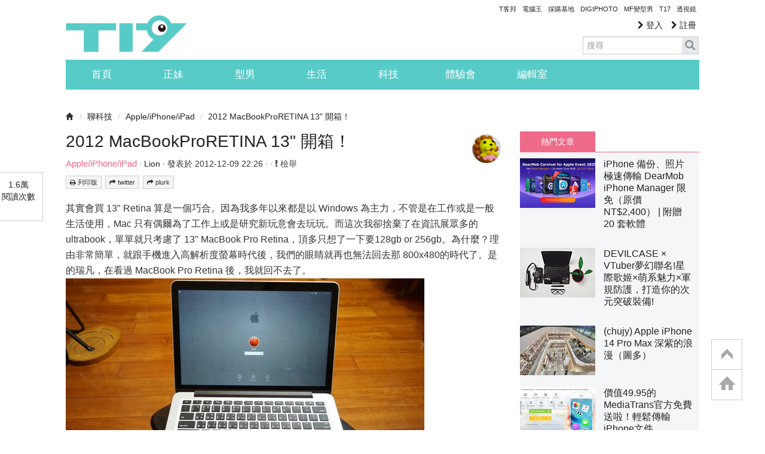

--- FILE ---
content_type: text/html; charset=utf-8
request_url: https://www.google.com/recaptcha/api2/aframe
body_size: 260
content:
<!DOCTYPE HTML><html><head><meta http-equiv="content-type" content="text/html; charset=UTF-8"></head><body><script nonce="REvSFUmZWmBlvhI9AakTOw">/** Anti-fraud and anti-abuse applications only. See google.com/recaptcha */ try{var clients={'sodar':'https://pagead2.googlesyndication.com/pagead/sodar?'};window.addEventListener("message",function(a){try{if(a.source===window.parent){var b=JSON.parse(a.data);var c=clients[b['id']];if(c){var d=document.createElement('img');d.src=c+b['params']+'&rc='+(localStorage.getItem("rc::a")?sessionStorage.getItem("rc::b"):"");window.document.body.appendChild(d);sessionStorage.setItem("rc::e",parseInt(sessionStorage.getItem("rc::e")||0)+1);localStorage.setItem("rc::h",'1769456919203');}}}catch(b){}});window.parent.postMessage("_grecaptcha_ready", "*");}catch(b){}</script></body></html>

--- FILE ---
content_type: application/javascript; charset=utf-8
request_url: https://fundingchoicesmessages.google.com/f/AGSKWxX5T4gbRbxauAZLCLJ2dLRLXgPUm89wvESION_y4cQdYqtkqK94KHeXba44WdafF7xL9SHEQ_Vd7F8EvvfePRfb5W8CagFf6xt6q5Npbgp8H7r8Mo80MTCmqbwvUXCkPnuLzPuqsnMQQsV1c6ODkD5Mllvrf6-jOp24zzyKEEk9iRwbwtdJy_97KuuH/_/rotatingad./wp-bannerize./adsrc./ad-tandem./popundr.
body_size: -1286
content:
window['37f51472-cd32-41b7-9c9c-1e9aac3ea2f3'] = true;

--- FILE ---
content_type: application/javascript; charset=utf-8
request_url: https://fundingchoicesmessages.google.com/f/AGSKWxVEPyh-Ztr_JeQdmo8hdET3_PXs0k5E5L0g8wj5SeJXaUOBWH1-lvm_RKRUVelbs_q9y8lmARs7tzmQ0rT22Pm2MUoXzaLV4pVQqWAvV_S5bpTxPsvqIHS5mz5QgduAfUHoVdUfbg==?fccs=W251bGwsbnVsbCxudWxsLG51bGwsbnVsbCxudWxsLFsxNzY5NDU2OTE4LDU1MDAwMDAwXSxudWxsLG51bGwsbnVsbCxbbnVsbCxbN11dLCJodHRwczovL3QxNy50ZWNoYmFuZy5jb20vdG9waWNzLzE4MDEwLTIwMTItbWFjYm9va3Byb3JldGluYS0xMy1vdXQtb2YtdGhlLWJveCIsbnVsbCxbWzgsImxSZktNME4xY1QwIl0sWzksImVuLVVTIl0sWzE5LCIyIl0sWzE3LCJbMF0iXSxbMjQsIiJdLFsyOSwiZmFsc2UiXV1d
body_size: -215
content:
if (typeof __googlefc.fcKernelManager.run === 'function') {"use strict";this.default_ContributorServingResponseClientJs=this.default_ContributorServingResponseClientJs||{};(function(_){var window=this;
try{
var RH=function(a){this.A=_.t(a)};_.u(RH,_.J);var SH=_.ed(RH);var TH=function(a,b,c){this.B=a;this.params=b;this.j=c;this.l=_.F(this.params,4);this.o=new _.dh(this.B.document,_.O(this.params,3),new _.Qg(_.Qk(this.j)))};TH.prototype.run=function(){if(_.P(this.params,10)){var a=this.o;var b=_.eh(a);b=_.Od(b,4);_.ih(a,b)}a=_.Rk(this.j)?_.be(_.Rk(this.j)):new _.de;_.ee(a,9);_.F(a,4)!==1&&_.G(a,4,this.l===2||this.l===3?1:2);_.Fg(this.params,5)&&(b=_.O(this.params,5),_.hg(a,6,b));return a};var UH=function(){};UH.prototype.run=function(a,b){var c,d;return _.v(function(e){c=SH(b);d=(new TH(a,c,_.A(c,_.Pk,2))).run();return e.return({ia:_.L(d)})})};_.Tk(8,new UH);
}catch(e){_._DumpException(e)}
}).call(this,this.default_ContributorServingResponseClientJs);
// Google Inc.

//# sourceURL=/_/mss/boq-content-ads-contributor/_/js/k=boq-content-ads-contributor.ContributorServingResponseClientJs.en_US.lRfKM0N1cT0.es5.O/d=1/exm=kernel_loader,loader_js_executable/ed=1/rs=AJlcJMwSx5xfh8YmCxYY1Uo-mP01FmTfFQ/m=web_iab_tcf_v2_signal_executable
__googlefc.fcKernelManager.run('\x5b\x5b\x5b8,\x22\x5bnull,\x5b\x5bnull,null,null,\\\x22https:\/\/fundingchoicesmessages.google.com\/f\/AGSKWxW5nUIcbKYvBx8XqUOrIEB87E7CzASEY9Z2lkhzc4Gw5sauF7szDGbsAE3pwyl0qu3Wlj8GmGVnbUfS9gCPz2XfiI56L2krmG9olkMWswEXE-8dRdz7_UXdFGtHZb3eHdDQY4lRlQ\\\\u003d\\\\u003d\\\x22\x5d,null,null,\x5bnull,null,null,\\\x22https:\/\/fundingchoicesmessages.google.com\/el\/AGSKWxWBnKg8wNpWZ0tuc369CcwIk0CtNaklr3zK7XB-Iu7I5ajDePQWEK95TISaf78eDttIXUTh-wog1OfDdkcQzoayDLpsfCLx-KBeAPM0ti5o8AxorpTEfnYimIE7rFOFnEiRqkfRhQ\\\\u003d\\\\u003d\\\x22\x5d,null,\x5bnull,\x5b7\x5d\x5d\x5d,\\\x22techbang.com\\\x22,1,\\\x22en\\\x22,null,null,null,null,1\x5d\x22\x5d\x5d,\x5bnull,null,null,\x22https:\/\/fundingchoicesmessages.google.com\/f\/AGSKWxUbCOPSruz_T5DaL1MIY4lgNa_nn4i4MgLpwUmcj26FOjX6V6NmxNOGTD_WLsQhtV7QrPe_KQBRgmQSJn5Zu3X2_eRpfyFUmx7bLCBafQ4RrcFbzkMW3Ls3Tr_oxoUBHO3d04dUWQ\\u003d\\u003d\x22\x5d\x5d');}